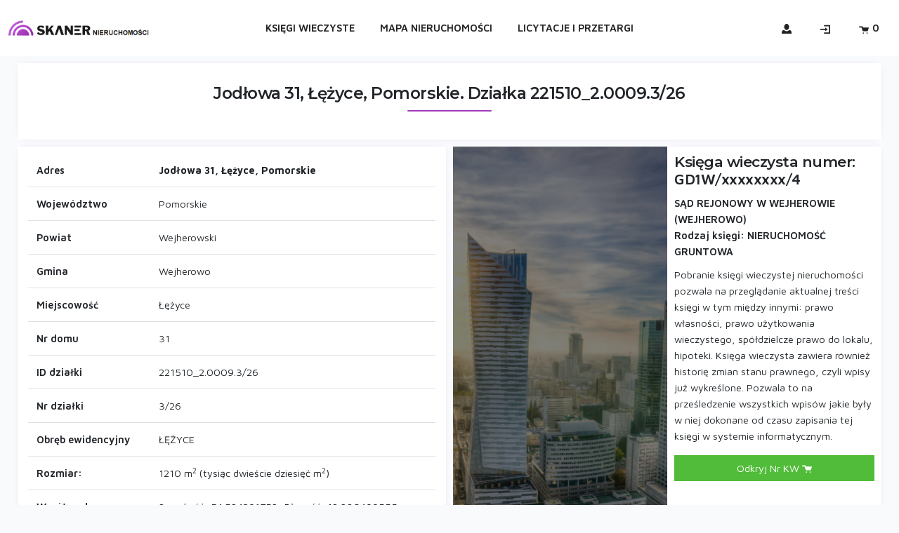

--- FILE ---
content_type: text/html; charset=UTF-8
request_url: https://skaner.com/dzialka/jodlowa-31-lezyce-84207-pomorskie_221510_2.0009.3-26
body_size: 4120
content:
<!DOCTYPE html>
<html lang="pl" class="h-100">
<head>
    <meta charset="UTF-8" />
    <meta http-equiv="X-UA-Compatible" content="IE=edge" />
    <meta name="viewport" content="width=device-width, initial-scale=1, maximum-scale=1, user-scalable=no" />
    <meta name="apple-mobile-web-app-capable" content="yes" />
    <meta name="Author" content="SKANER.com" />
    <meta name="csrf-token" content="A1AYdSn75NSIEnvfneCitYPyC8izoczMpv4vFBj5" />
    <link rel="apple-touch-icon-precomposed" sizes="57x57" href="https://skaner.com/assets/img/favicons/apple-touch-icon-57x57.png" />
<link rel="apple-touch-icon-precomposed" sizes="114x114" href="https://skaner.com/assets/img/favicons/apple-touch-icon-114x114.png" />
<link rel="apple-touch-icon-precomposed" sizes="72x72" href="https://skaner.com/assets/img/favicons/apple-touch-icon-72x72.png" />
<link rel="apple-touch-icon-precomposed" sizes="144x144" href="https://skaner.com/assets/img/favicons/apple-touch-icon-144x144.png" />
<link rel="apple-touch-icon-precomposed" sizes="60x60" href="https://skaner.com/assets/img/favicons/apple-touch-icon-60x60.png" />
<link rel="apple-touch-icon-precomposed" sizes="120x120" href="https://skaner.com/assets/img/favicons/apple-touch-icon-120x120.png" />
<link rel="apple-touch-icon-precomposed" sizes="76x76" href="https://skaner.com/assets/img/favicons/apple-touch-icon-76x76.png" />
<link rel="apple-touch-icon-precomposed" sizes="152x152" href="https://skaner.com/assets/img/favicons/apple-touch-icon-152x152.png" />
<link rel="icon" type="image/png" href="https://skaner.com/assets/img/favicons/favicon-196x196.png" sizes="196x196" />
<link rel="icon" type="image/png" href="https://skaner.com/assets/img/favicons/favicon-96x96.png" sizes="96x96" />
<link rel="icon" type="image/png" href="https://skaner.com/assets/img/favicons/favicon-32x32.png" sizes="32x32" />
<link rel="icon" type="image/png" href="https://skaner.com/assets/img/favicons/favicon-16x16.png" sizes="16x16" />
<link rel="icon" type="image/png" href="https://skaner.com/assets/img/favicons/favicon-128.png" sizes="128x128" />
<meta name="application-name" content="&nbsp;"/>
<meta name="msapplication-TileColor" content="#FFFFFF" />
<meta name="msapplication-TileImage" content="https://skaner.com/assets/img/favicons/mstile-144x144.png" />
<meta name="msapplication-square70x70logo" content="https://skaner.com/assets/img/favicons/mstile-70x70.png" />
<meta name="msapplication-square150x150logo" content="https://skaner.com/assets/img/favicons/mstile-150x150.png" />
<meta name="msapplication-wide310x150logo" content="https://skaner.com/assets/img/favicons/mstile-310x150.png" />
<meta name="msapplication-square310x310logo" content="https://skaner.com/assets/img/favicons/mstile-310x310.png" />

    
        <meta name="title" content="Jodłowa 31, Łężyce, Pomorskie. Działka 221510_2.0009.3/26 - SKANER.com" />
    <meta name="description" content="Ustal numer księgi wieczystej po identyfikatorze działki lub numerze działki i jej obrębie  dla adresu Jodłowa 31, Łężyce, Pomorskie. Sprawdź treść księgi wieczystej dla działki 221510_2.0009.3/26 przez internet za darmo" />

    <meta property="og:site_name" content="SKANER.com"/>
    <meta property="og:title" content="Jodłowa 31, Łężyce, Pomorskie. Działka 221510_2.0009.3/26 - SKANER.com" />
    <meta property="og:description"content="Ustal numer księgi wieczystej po identyfikatorze działki lub numerze działki i jej obrębie  dla adresu Jodłowa 31, Łężyce, Pomorskie. Sprawdź treść księgi wieczystej dla działki 221510_2.0009.3/26 przez internet za darmo" />
    <meta property="og:type" content="article" />
    <meta property="og:url" content="https://skaner.com/dzialka/jodlowa-31-lezyce-84207-pomorskie_221510_2.0009.3-26" />
    <meta property="og:image" content="https://skaner.com/assets/img/skaner.com_gray.jpg" />

    <script type="application/ld+json">
        {
            "@context": "http://schema.org",
            "@type": "Article",
            "mainEntityOfPage": "article",
            "url": "https://skaner.com/dzialka/jodlowa-31-lezyce-84207-pomorskie_221510_2.0009.3-26",
            "name": "Jodłowa 31, Łężyce, Pomorskie. Działka 221510_2.0009.3/26 - SKANER.com",
            "headline": "Jodłowa 31, Łężyce, Pomorskie. Działka 221510_2.0009.3/26 - SKANER.com",
            "keywords":["działka", "ewidencyjna", "Łężyce", "Jodłowa", "221510_2.0009.3/26", "3/26", "skaner", "nieruchomości", "SKANER.com"],
            "datePublished": "2023-06-27",
            "dateModified": "2023-06-27",
            "description": "Ustal numer księgi wieczystej po identyfikatorze działki lub numerze działki i jej obrębie  dla adresu Jodłowa 31, Łężyce, Pomorskie. Sprawdź treść księgi wieczystej dla działki 221510_2.0009.3/26 przez internet za darmo",
            "author": {
                "@type":"Organization",
                "name": "SKANER.com",
                "url": "https://skaner.com"
            },
            "publisher": {
                "@type": "Organization",
                "name": "SKANER.com"
            },
            
            "articleBody": "Ustal numer księgi wieczystej po identyfikatorze działki lub numerze działki i jej obrębie  dla adresu Jodłowa 31, Łężyce, Pomorskie. Sprawdź treść księgi wieczystej dla działki 221510_2.0009.3/26 przez internet za darmo"
        }
        </script>
    <title>
         Jodłowa 31, Łężyce, Pomorskie. Działka 221510_2.0009.3/26 | SKANER.com     </title>
    <link rel="stylesheet" href="/css/app.css?id=b87be23ca484b48daf93" />


        <link rel="stylesheet" href="/css/kw-plot-details-stack.css?id=f0bf1896e9fda747e91e"/>
    <script>
        window.appUrl = "https://skaner.com";
        window.requestUrl = 'https://skaner.com/dzialka/jodlowa-31-lezyce-84207-pomorskie_221510_2.0009.3-26';
        window.ajaxTimeout = 8500;
    </script>

            <script>
    (function(w,d,s,l,i){w[l]=w[l]||[];w[l].push({'gtm.start':
        new Date().getTime(),event:'gtm.js'});var f=d.getElementsByTagName(s)[0],
        j=d.createElement(s),dl=l!='dataLayer'?'&l='+l:'';j.async=true;j.src='https://www.googletagmanager.com/gtm.js?id='+i+dl;f.parentNode.insertBefore(j,f);
        })(window,document,'script','dataLayer','GTM-T5N7KLR');
</script>

<script async src="https://www.googletagmanager.com/gtag/js?id=UA-168906566-1"></script>
<script>
    window.dataLayer = window.dataLayer || [];
    function gtag() {
        dataLayer.push(arguments);
    }
    gtag('js', new Date());
    gtag('config', 'UA-168906566-1');
    gtag('config', 'AW-458396698');
</script>    </head>
<body class="d-flex flex-column h-100">
<!-- Google Tag Manager (noscript) -->
<noscript><iframe src="https://www.googletagmanager.com/ns.html?id=GTM-T5N7KLR"
height="0" width="0" style="display:none;visibility:hidden"></iframe></noscript>
<!-- End Google Tag Manager (noscript) -->

<div id="app">
    <header>
    <nav class="navbar navbar-expand-lg " data-attr="fixed-top">
    <a class="navbar-brand navbar-brand--mobile" href="https://skaner.com">
        <img src="https://skaner.com/assets/img/scanner-logo-small.jpg" title="SKANER.com"
             alt="SKANER.com"/>
    </a>
    <ul class="navbar-nav navbar-user navbar-user--mobile">
                                                        <li class="nav-item">
                        <a class="nav-link" href="https://skaner.com/rejestracja"><span class="oi oi-person"></span>
                            Rejestracja</a>
                    </li>
                                <li class="nav-item">
                    <a class="nav-link" href="https://skaner.com/logowanie"
                       onclick="login('https://skaner.com/login-and-back', 'https://skaner.com/logowanie', event)"><span
                            class="oi oi-account-login"></span> Logowanie</a>
                </li>
                            <li class="nav-item">
            <a class="nav-link" href="https://skaner.com/koszyk"><span class="oi oi-cart"></span> Koszyk (<span
                    class="btn-cart-orderitems-count">0</span>)</a>
        </li>
    </ul>

    <button class="navbar-toggler menu-shape" type="button" data-toggle="collapse" data-target="#navbarsScanner"
            aria-expanded="false" aria-label="Toggle navigation">
        <span class="icon-bar trans-linear"></span>
        <span class="icon-bar icn-hd"></span>
        <span class="icon-bar trans-linear"></span>
    </button>

    <div class="navigation-collapse" id="navbarsScanner">
        <div class="navigation-collapse__wrapp">

            <div class="navigation__close">
                <a class="navbar-brand" href="https://skaner.com">
                    <img src="https://skaner.com/assets/img/scanner-logo.png"
                         title="SKANER.com"
                         alt="SKANER.com"/>
                </a>
                <div class="navigation__close--wrapp">
                    <span></span>
                    <span></span>
                </div>
            </div>
            <a class="navbar-brand" href="https://skaner.com">
                <img src="https://skaner.com/assets/img/scanner-logo.png" title="SKANER.com"
                     alt="SKANER.com"/>
            </a>
            <ul class="navbar-nav">
                <li class="nav-item">
                    <a class="nav-link" href="https://skaner.com/ksiegi-wieczyste">Księgi Wieczyste</a>
                </li>
                <li class="nav-item">
                    <a class="nav-link" href="https://skaner.com/mapa-nieruchomosci">Mapa Nieruchomości</a>
                </li>
                                <li class="nav-item">
                    <a class="nav-link"
                       href="https://skaner.com/licytacje-i-przetargi">Licytacje i przetargi</a>
                </li>

            </ul>
            <ul class="navbar-nav navbar-user">
                                                                                        <li class="nav-item my-2 my-lg-0">
                                <a class="nav-link" href="https://skaner.com/rejestracja"><span class="oi oi-person"></span>
                                    Rejestracja</a>
                            </li>
                                                <li class="nav-item">
                            <a class="nav-link" href="https://skaner.com/logowanie"
                               onclick="login('https://skaner.com/login-and-back', 'https://skaner.com/logowanie', event)"><span
                                    class="oi oi-account-login"></span> Logowanie</a>
                        </li>
                                                    <li class="nav-item">
                    <a class="nav-link" href="https://skaner.com/koszyk"><span class="oi oi-cart"></span> Koszyk (<span
                            class="btn-cart-orderitems-count">0</span>)</a>
                </li>
            </ul>
                        <ul class="navbar-nav navbar-nav--mobile">
                <li class="nav-item">
                    <a class="nav-link" href="https://skaner.com">Strona G<span style="font-family: Sans-Serif;">ł</span>ówna</a>
                </li>
            </ul>
                        </div>
    </div>

</nav>
</header>
    <div class="container container--notification">
            </div>

        <section class="kw-detail__header">
        <div class="container container--heading container--large">
            <div class="container--heading-wrapp">
                <h1 class="section__heading">
                                            Jodłowa 31, Łężyce, Pomorskie.
                                        Działka 221510_2.0009.3/26
                </h1>
            </div>
        </div>
    </section>
    <section class="kw-detail__body">
        <div class="container container--large base-info">
            <div class="left-side">
                <div class="left-side__wrapp">
                    <table class="table table-striped">
    <tbody>
        <tr>
            <th>Adres</th>
            <td><strong>Jodłowa 31, Łężyce, Pomorskie</strong></td>
        </tr>
        <tr>
            <th>Województwo</th>
            <td>Pomorskie</td>
        </tr>
        <tr>
            <th>Powiat</th>
            <td>Wejherowski</td>
        </tr>
        <tr>
            <th>Gmina</th>
            <td>Wejherowo</td>
        </tr>
        <tr>
            <th>Miejscowość</th>
            <td>Łężyce</td>
        </tr>
                            <tr>
                <th>Nr domu</th>
                <td>31</td>
            </tr>
                <tr>
            <th>ID działki</th>
            <td>221510_2.0009.3/26</td>
        </tr>
        <tr>
            <th>Nr działki</th>
            <td>3/26</td>
        </tr>
                    <tr>
                <th>Obręb ewidencyjny</th>
                <td>ŁĘŻYCE</td>
            </tr>
                <tr>
            <th>Rozmiar:</th>
            <td>1210 m<sup>2</sup> (tysiąc dwieście dziesięć  m<sup>2</sup>)</td>
        </tr>
        <tr>
            <th>Współrzędne:</th>
            <td>Szerokość: 54.534291753, Długość: 18.380499555</td>
        </tr>
        <tr>
            <th></th>
            <td>54° 32.058 N 18° 22.83 E</td>
        </tr>
        <tr>
            <th></th>
            <td>x: 459926.08237019, y: 741332.70986152</td>
        </tr>
    </tbody>
</table>
                </div>
            </div>
            <div class="right-side kw-info">
                
                
                <div class="kw-short-info">
                    <div class="kw-short-info--wrapp">
                                                    <h3>Księga wieczysta numer: <b>GD1W/xxxxxxxx/4</b></h3>
                            <div class="additional-court-info">
                                SĄD REJONOWY W WEJHEROWIE (WEJHEROWO)<br/>
                                Rodzaj księgi: NIERUCHOMOŚĆ GRUNTOWA<br/>
                            </div>
                            <div class="kw-short-info__text">
                                Pobranie księgi wieczystej nieruchomości pozwala na przeglądanie aktualnej treści księgi
                                w tym między innymi: prawo własności, prawo użytkowania wieczystego, spółdzielcze prawo do
                                lokalu, hipoteki. Księga wieczysta zawiera również historię zmian stanu prawnego, czyli
                                wpisy już wykreślone. Pozwala to na prześledzenie wszystkich wpisów jakie były w niej
                                dokonane od czasu zapisania tej księgi w systemie informatycznym.
                            </div>
                            <div class="row no-gutters">
                                <div class="col-sm-12">
                                    <div class="text-center mt-3">
                                        <button type='text' class="btn btn-success btn-flat btn-block"
                                                onclick="addKWToCart(this, event)"
                                                data-url="https://skaner.com/koszyk/api/dodaj-do-koszyka"
                                                data-kw-id="24428320"
                                                data-entity-id="221510_2.0009.3/26"
                                                data-tnk="A1AYdSn75NSIEnvfneCitYPyC8izoczMpv4vFBj5"
                                                data-search-statement="221510_2.0009.3/26, Łężyce, Jodłowa"
                                                data-original-statement="[&quot;221510_2.0009.3\/26&quot;]"
                                                data-search-tag="4"
                                                title="Dodaj KW do koszyka">
                                            <span>Odkryj Nr KW</span>
                                            <span class="oi oi-cart"></span>
                                        </button>
                                    </div>
                                </div>
                                <div class="col-sm-6">
                                                                    </div>
                            </div>
                                            </div>
                </div>
                <div class="street-view-map">
                    <div id="kw-plot-street-view"></div>
                </div>
            </div>
        </div>
    </section>

    
    <section class="map-button" id="map-button">
        <div class="container container--large">
            <a
                data-map="osm"
               class="btn btn-secondary btn-block">
                <span class="phone-hide">Pokaż mapę</span> <span class="phone-show">Mapa</span> <span class="oi oi-map"></span>
            </a>
            <a
                data-map="satelite"
               class="btn btn-secondary btn-block">
                <span class="phone-hide">Pokaż satelitę</span> <span class="phone-show">Satelita</span>  <span class="oi oi-map-marker"></span>
            </a>
            <a  data-map="google"
                class="btn btn-secondary btn-block">
                <span class="phone-hide">Pokaż na</span> Satelita Google <span class="oi oi-map"></span>
            </a>
            <a href="https://www.google.com/maps/search/?api=1&query=54.534291753,18.380499555"
               target="_blank"
               class="btn btn-secondary btn-block">
                <span class="phone-hide">Pokaż na</span> Mapa Google <span class="oi oi-map-marker"></span>
            </a>
        </div>
    </section>
    <section class="kw-detail__maps" id="kw">
        <div class="container container--large">
            <kw-plot-map-component plot-identifier="221510_2.0009.3/26"></kw-plot-map-component>
        </div>
    </section>

            <div class="container container--large">
        <div class="allotment-tabs">
                            <a class="allotment-tabs__tab allotment-tabs__tab--prev"
                   href="https://skaner.com/dzialka/jodlowa-29-lezyce-84207-pomorskie_221510_2.0009.3-25">
                    <span class="oi oi-arrow-left"></span>
                    Jodłowa 29, Łężyce, Pomorskie, 221510_2.0009.3/25
                </a>
                                            <a class="allotment-tabs__tab allotment-tabs__tab--next"
                   href="https://skaner.com/dzialka/jodlowa-33-lezyce-84207-pomorskie_221510_2.0009.3-27">
                    Jodłowa 33, Łężyce, Pomorskie, 221510_2.0009.3/27 <span class="oi oi-arrow-right"></span>
                </a>
                    </div>
    </div>

        <footer class="footer">
        <div class="copyright">
        
        <strong>Icon Land LLC</strong> 2026
    </div>

    <div class="fix-scroll-mobile"></div>
</footer>
</div>

    <script src="https://maps.googleapis.com/maps/api/js?key=AIzaSyBzS5CPHpcOs8VUFnUREZYilBKu7vm2hbI"></script>
    <script src="/js/kw-plot-details-stack.js?id=de466f4fd11453bd38be"></script>

    

</body>
</html>



--- FILE ---
content_type: text/css
request_url: https://skaner.com/css/kw-plot-details-stack.css?id=f0bf1896e9fda747e91e
body_size: 4313
content:
@-webkit-keyframes leaflet-gestures-fadein{0%{opacity:0}to{opacity:1}}@keyframes leaflet-gestures-fadein{0%{opacity:0}to{opacity:1}}.leaflet-container:after{-webkit-animation:leaflet-gestures-fadein .8s backwards;animation:leaflet-gestures-fadein .8s backwards;color:#fff;font-family:Roboto,Arial,sans-serif;font-size:22px;justify-content:center;display:flex;align-items:center;padding:15px;position:absolute;top:0;left:0;right:0;bottom:0;background:rgba(0,0,0,.5);z-index:461;pointer-events:none}.leaflet-gesture-handling-scroll-warning:after,.leaflet-gesture-handling-touch-warning:after{-webkit-animation:leaflet-gestures-fadein .8s forwards;animation:leaflet-gestures-fadein .8s forwards}.leaflet-gesture-handling-touch-warning:after{content:attr(data-gesture-handling-touch-content)}.leaflet-gesture-handling-scroll-warning:after{content:attr(data-gesture-handling-scroll-content)}.leaflet-image-layer,.leaflet-layer,.leaflet-marker-icon,.leaflet-marker-shadow,.leaflet-pane,.leaflet-pane>canvas,.leaflet-pane>svg,.leaflet-tile,.leaflet-tile-container,.leaflet-zoom-box{position:absolute;left:0;top:0}.leaflet-container{overflow:hidden}.leaflet-marker-icon,.leaflet-marker-shadow,.leaflet-tile{-webkit-user-select:none;-moz-user-select:none;-ms-user-select:none;user-select:none;-webkit-user-drag:none}.leaflet-tile::-moz-selection{background:transparent}.leaflet-tile::selection{background:transparent}.leaflet-safari .leaflet-tile{image-rendering:-webkit-optimize-contrast}.leaflet-safari .leaflet-tile-container{width:1600px;height:1600px;-webkit-transform-origin:0 0}.leaflet-marker-icon,.leaflet-marker-shadow{display:block}.leaflet-container .leaflet-marker-pane img,.leaflet-container .leaflet-overlay-pane svg,.leaflet-container .leaflet-shadow-pane img,.leaflet-container .leaflet-tile,.leaflet-container .leaflet-tile-pane img,.leaflet-container img.leaflet-image-layer{max-width:none!important;max-height:none!important}.leaflet-container.leaflet-touch-zoom{touch-action:pan-x pan-y}.leaflet-container.leaflet-touch-drag{touch-action:none;touch-action:pinch-zoom}.leaflet-container.leaflet-touch-drag.leaflet-touch-zoom{touch-action:none}.leaflet-container{-webkit-tap-highlight-color:transparent}.leaflet-container a{-webkit-tap-highlight-color:rgba(51,181,229,.4)}.leaflet-tile{-webkit-filter:inherit;filter:inherit;visibility:hidden}.leaflet-tile-loaded{visibility:inherit}.leaflet-zoom-box{width:0;height:0;box-sizing:border-box;z-index:800}.leaflet-overlay-pane svg{-moz-user-select:none}.leaflet-pane{z-index:400}.leaflet-tile-pane{z-index:200}.leaflet-overlay-pane{z-index:400}.leaflet-shadow-pane{z-index:500}.leaflet-marker-pane{z-index:600}.leaflet-tooltip-pane{z-index:650}.leaflet-popup-pane{z-index:700}.leaflet-map-pane canvas{z-index:100}.leaflet-map-pane svg{z-index:200}.leaflet-vml-shape{width:1px;height:1px}.lvml{behavior:url(#default#VML);display:inline-block;position:absolute}.leaflet-control{position:relative;z-index:800;pointer-events:visiblePainted;pointer-events:auto}.leaflet-bottom,.leaflet-top{position:absolute;z-index:1000;pointer-events:none}.leaflet-top{top:0}.leaflet-right{right:0}.leaflet-bottom{bottom:0}.leaflet-left{left:0}.leaflet-control{float:left;clear:both}.leaflet-right .leaflet-control{float:right}.leaflet-top .leaflet-control{margin-top:10px}.leaflet-bottom .leaflet-control{margin-bottom:10px}.leaflet-left .leaflet-control{margin-left:10px}.leaflet-right .leaflet-control{margin-right:10px}.leaflet-fade-anim .leaflet-tile{will-change:opacity}.leaflet-fade-anim .leaflet-popup{opacity:0;transition:opacity .2s linear}.leaflet-fade-anim .leaflet-map-pane .leaflet-popup{opacity:1}.leaflet-zoom-animated{transform-origin:0 0}.leaflet-zoom-anim .leaflet-zoom-animated{will-change:transform;transition:transform .25s cubic-bezier(0,0,.25,1)}.leaflet-pan-anim .leaflet-tile,.leaflet-zoom-anim .leaflet-tile{transition:none}.leaflet-zoom-anim .leaflet-zoom-hide{visibility:hidden}.leaflet-interactive{cursor:pointer}.leaflet-grab{cursor:-webkit-grab;cursor:grab}.leaflet-crosshair,.leaflet-crosshair .leaflet-interactive{cursor:crosshair}.leaflet-control,.leaflet-popup-pane{cursor:auto}.leaflet-dragging .leaflet-grab,.leaflet-dragging .leaflet-grab .leaflet-interactive,.leaflet-dragging .leaflet-marker-draggable{cursor:move;cursor:-webkit-grabbing;cursor:grabbing}.leaflet-image-layer,.leaflet-marker-icon,.leaflet-marker-shadow,.leaflet-pane>svg path,.leaflet-tile-container{pointer-events:none}.leaflet-image-layer.leaflet-interactive,.leaflet-marker-icon.leaflet-interactive,.leaflet-pane>svg path.leaflet-interactive,svg.leaflet-image-layer.leaflet-interactive path{pointer-events:visiblePainted;pointer-events:auto}.leaflet-container{background:#ddd;outline:0}.leaflet-container a{color:#0078a8}.leaflet-container a.leaflet-active{outline:2px solid orange}.leaflet-zoom-box{border:2px dotted #38f;background:hsla(0,0%,100%,.5)}.leaflet-container{font:12px/1.5 Helvetica Neue,Arial,Helvetica,sans-serif}.leaflet-bar{box-shadow:0 1px 5px rgba(0,0,0,.65);border-radius:4px}.leaflet-bar a,.leaflet-bar a:hover{background-color:#fff;border-bottom:1px solid #ccc;width:26px;height:26px;line-height:26px;display:block;text-align:center;text-decoration:none;color:#000}.leaflet-bar a,.leaflet-control-layers-toggle{background-position:50% 50%;background-repeat:no-repeat;display:block}.leaflet-bar a:hover{background-color:#f4f4f4}.leaflet-bar a:first-child{border-top-left-radius:4px;border-top-right-radius:4px}.leaflet-bar a:last-child{border-bottom-left-radius:4px;border-bottom-right-radius:4px;border-bottom:none}.leaflet-bar a.leaflet-disabled{cursor:default;background-color:#f4f4f4;color:#bbb}.leaflet-touch .leaflet-bar a{width:30px;height:30px;line-height:30px}.leaflet-touch .leaflet-bar a:first-child{border-top-left-radius:2px;border-top-right-radius:2px}.leaflet-touch .leaflet-bar a:last-child{border-bottom-left-radius:2px;border-bottom-right-radius:2px}.leaflet-control-zoom-in,.leaflet-control-zoom-out{font:700 18px Lucida Console,Monaco,monospace;text-indent:1px}.leaflet-touch .leaflet-control-zoom-in,.leaflet-touch .leaflet-control-zoom-out{font-size:22px}.leaflet-control-layers{box-shadow:0 1px 5px rgba(0,0,0,.4);background:#fff;border-radius:5px}.leaflet-control-layers-toggle{background-image:url(images/layers.png);width:36px;height:36px}.leaflet-retina .leaflet-control-layers-toggle{background-image:url(images/layers-2x.png);background-size:26px 26px}.leaflet-touch .leaflet-control-layers-toggle{width:44px;height:44px}.leaflet-control-layers-expanded .leaflet-control-layers-toggle,.leaflet-control-layers .leaflet-control-layers-list{display:none}.leaflet-control-layers-expanded .leaflet-control-layers-list{display:block;position:relative}.leaflet-control-layers-expanded{padding:6px 10px 6px 6px;color:#333;background:#fff}.leaflet-control-layers-scrollbar{overflow-y:scroll;overflow-x:hidden;padding-right:5px}.leaflet-control-layers-selector{margin-top:2px;position:relative;top:1px}.leaflet-control-layers label{display:block}.leaflet-control-layers-separator{height:0;border-top:1px solid #ddd;margin:5px -10px 5px -6px}.leaflet-default-icon-path{background-image:url(images/marker-icon.png)}.leaflet-container .leaflet-control-attribution{background:#fff;background:hsla(0,0%,100%,.7);margin:0}.leaflet-control-attribution,.leaflet-control-scale-line{padding:0 5px;color:#333}.leaflet-control-attribution a{text-decoration:none}.leaflet-control-attribution a:hover{text-decoration:underline}.leaflet-container .leaflet-control-attribution,.leaflet-container .leaflet-control-scale{font-size:11px}.leaflet-left .leaflet-control-scale{margin-left:5px}.leaflet-bottom .leaflet-control-scale{margin-bottom:5px}.leaflet-control-scale-line{border:2px solid #777;border-top:none;line-height:1.1;padding:2px 5px 1px;font-size:11px;white-space:nowrap;overflow:hidden;box-sizing:border-box;background:#fff;background:hsla(0,0%,100%,.5)}.leaflet-control-scale-line:not(:first-child){border-top:2px solid #777;border-bottom:none;margin-top:-2px}.leaflet-control-scale-line:not(:first-child):not(:last-child){border-bottom:2px solid #777}.leaflet-touch .leaflet-bar,.leaflet-touch .leaflet-control-attribution,.leaflet-touch .leaflet-control-layers{box-shadow:none}.leaflet-touch .leaflet-bar,.leaflet-touch .leaflet-control-layers{border:2px solid rgba(0,0,0,.2);background-clip:padding-box}.leaflet-popup{position:absolute;text-align:center;margin-bottom:20px}.leaflet-popup-content-wrapper{padding:1px;text-align:left;border-radius:12px}.leaflet-popup-content{margin:13px 19px;line-height:1.4}.leaflet-popup-content p{margin:18px 0}.leaflet-popup-tip-container{width:40px;height:20px;position:absolute;left:50%;margin-left:-20px;overflow:hidden;pointer-events:none}.leaflet-popup-tip{width:17px;height:17px;padding:1px;margin:-10px auto 0;transform:rotate(45deg)}.leaflet-popup-content-wrapper,.leaflet-popup-tip{background:#fff;color:#333;box-shadow:0 3px 14px rgba(0,0,0,.4)}.leaflet-container a.leaflet-popup-close-button{position:absolute;top:0;right:0;padding:4px 4px 0 0;border:none;text-align:center;width:18px;height:14px;font:16px/14px Tahoma,Verdana,sans-serif;color:#c3c3c3;text-decoration:none;font-weight:700;background:transparent}.leaflet-container a.leaflet-popup-close-button:hover{color:#999}.leaflet-popup-scrolled{overflow:auto;border-bottom:1px solid #ddd;border-top:1px solid #ddd}.leaflet-oldie .leaflet-popup-content-wrapper{zoom:1}.leaflet-oldie .leaflet-popup-tip{width:24px;margin:0 auto;-ms-filter:"progid:DXImageTransform.Microsoft.Matrix(M11=0.70710678, M12=0.70710678, M21=-0.70710678, M22=0.70710678)";filter:progid:DXImageTransform.Microsoft.Matrix(M11=0.70710678,M12=0.70710678,M21=-0.70710678,M22=0.70710678)}.leaflet-oldie .leaflet-popup-tip-container{margin-top:-1px}.leaflet-oldie .leaflet-control-layers,.leaflet-oldie .leaflet-control-zoom,.leaflet-oldie .leaflet-popup-content-wrapper,.leaflet-oldie .leaflet-popup-tip{border:1px solid #999}.leaflet-div-icon{background:#fff;border:1px solid #666}.leaflet-tooltip{position:absolute;padding:6px;background-color:#fff;border:1px solid #fff;border-radius:3px;color:#222;white-space:nowrap;-webkit-user-select:none;-moz-user-select:none;-ms-user-select:none;user-select:none;pointer-events:none;box-shadow:0 1px 3px rgba(0,0,0,.4)}.leaflet-tooltip.leaflet-clickable{cursor:pointer;pointer-events:auto}.leaflet-tooltip-bottom:before,.leaflet-tooltip-left:before,.leaflet-tooltip-right:before,.leaflet-tooltip-top:before{position:absolute;pointer-events:none;border:6px solid transparent;background:transparent;content:""}.leaflet-tooltip-bottom{margin-top:6px}.leaflet-tooltip-top{margin-top:-6px}.leaflet-tooltip-bottom:before,.leaflet-tooltip-top:before{left:50%;margin-left:-6px}.leaflet-tooltip-top:before{bottom:0;margin-bottom:-12px;border-top-color:#fff}.leaflet-tooltip-bottom:before{top:0;margin-top:-12px;margin-left:-6px;border-bottom-color:#fff}.leaflet-tooltip-left{margin-left:-6px}.leaflet-tooltip-right{margin-left:6px}.leaflet-tooltip-left:before,.leaflet-tooltip-right:before{top:50%;margin-top:-6px}.leaflet-tooltip-left:before{right:0;margin-right:-12px;border-left-color:#fff}.leaflet-tooltip-right:before{left:0;margin-left:-12px;border-right-color:#fff}.search-kw{padding-bottom:20px}.search-kw__form{display:flex;justify-content:space-between;align-items:stretch;flex-wrap:wrap;margin-bottom:0;flex-direction:column-reverse}@media (min-width:768px){.search-kw__form{flex-direction:row}}.search-kw__form .left-side{margin-top:15px;width:100%;min-width:320px;box-sizing:border-box;background-color:#fff;border-color:#fff;min-height:100%;box-shadow:0 0 10px -8px #a339bc;padding:10px 15px}@media (min-width:768px){.search-kw__form .left-side{width:calc(50% - 5px);margin-top:0}}.search-kw__form .right-side{width:100%;min-width:320px;background-color:#fff;border-color:#fff;min-height:100%;box-shadow:0 0 10px -8px #a339bc;padding:10px 15px;margin-top:5px}@media (min-width:768px){.search-kw__form .right-side{width:calc(50% - 5px);margin-top:0}}.search-kw__form label{font-weight:600}.search-kw .section__caption{background-color:#fff;border-color:#fff;min-height:100%;box-shadow:0 0 10px -8px #a339bc;padding:10px 15px;margin-bottom:10px;margin-top:20px}.search-kw .section__caption .section__heading{padding:15px 10px 0;margin:0;font-size:1.6rem}.search-kw .section__caption h4{font-size:1rem}@media (min-width:992px){.search-kw .section__caption h4{font-size:1.1rem}}.search-kw__history{background-color:#fff;border-color:#fff;min-height:100%;box-shadow:0 0 10px -8px #a339bc;padding:10px 15px;margin-top:10px}.kw-detail__header{padding-top:30px}@media (min-width:992px){.kw-detail__header{padding-top:50px}}.kw-detail__body{width:100%}.kw-detail__body .container{width:100%;display:flex;flex-wrap:wrap;flex-direction:column;justify-content:stretch}@media (min-width:768px){.kw-detail__body .container{justify-content:space-between;flex-direction:row}}.kw-detail__body .left-side,.kw-detail__body .right-side{width:100%;min-width:320px;padding:0 15px;box-sizing:border-box}@media (min-width:768px){.kw-detail__body .left-side,.kw-detail__body .right-side{width:50%}}.kw-detail__body .adres{padding:10px 0;box-sizing:border-box;font-weight:600;font-size:1.1rem}#bid-street-view,#kw-building-street-view,#kw-plot-street-view{display:block;background:grey url(../assets/img/warsaw-skyline.jpg) 50%;background-size:cover;position:relative;height:275px}@media (min-width:768px){#bid-street-view,#kw-building-street-view,#kw-plot-street-view{height:500px}}#bid-street-view:before,#kw-building-street-view:before,#kw-plot-street-view:before{content:"";position:absolute;top:0;left:0;width:100%;height:100%;background:rgba(0,0,0,.5)}#bid-street-view h3,#kw-building-street-view h3,#kw-plot-street-view h3{color:#fff;position:relative;z-index:2;top:50%;transform:translateY(-50%);margin:auto}#bid-street-view button.btn,#kw-building-street-view button.btn,#kw-plot-street-view button.btn{position:absolute;top:50%;left:0;transform:translateY(-50%);margin:auto;font-size:.9rem}@media (min-width:768px){#bid-street-view button.btn,#kw-building-street-view button.btn,#kw-plot-street-view button.btn{font-size:1.125rem}}#contentDzialu{margin-bottom:20px}.kw-detail__header{margin-top:10px;padding-top:0;margin-bottom:10px}@media (min-width:992px){.kw-detail__header{margin-top:10px;padding-top:0}}.allotment-tabs{display:flex;justify-content:space-between;align-items:center;background-color:#fff;border-color:#fff;box-shadow:0 0 10px -8px #a339bc;padding:10px 5px;flex-wrap:wrap;margin:auto auto 15px}.allotment-tabs__tab{font-size:.8rem;margin:5px 0}@media (min-width:992px){.allotment-tabs__tab{font-size:1rem}}.allotment-tabs__tab--prev{margin-right:auto;margin-left:10px}.allotment-tabs__tab--next{margin-right:10px;margin-left:auto}.container--heading-wrapp{display:flex;justify-content:space-between;align-items:center;background-color:#fff;border-color:#fff;box-shadow:0 0 10px -8px #a339bc;padding:10px 5px;margin:auto}@media (min-width:992px){.container--heading-wrapp{padding:15px 10px}}.section__heading{border:none;font-size:1.2rem}@media (min-width:992px){.section__heading{font-size:1.45rem}}.section__heading b{font-weight:600}.kw-detail__body .base-info{margin-bottom:10px}.kw-detail__body .left-side{margin-bottom:10px;padding:0}@media (min-width:768px){.kw-detail__body .left-side{padding:0 5px 0 0;margin-bottom:0}}.kw-detail__body .left-side .left-side__wrapp{background-color:#fff;border-color:#fff;min-height:100%;box-shadow:0 0 10px -8px #a339bc;padding:10px 15px}.kw-detail__body .left-side .table tbody tr:nth-of-type(odd){background:transparent}.kw-detail__body .left-side .table th{font-weight:600}.kw-detail__body .left-side .table td,.kw-detail__body .left-side .table th{border-top:none;border-bottom:1px solid #dee2e6}.kw-detail__body .left-side .table tr:last-child td,.kw-detail__body .left-side .table tr:last-child th{border-bottom:none}.kw-detail__body .right-side{display:flex;justify-content:stretch;align-items:stretch;flex-direction:row-reverse;padding:0}@media (min-width:768px){.kw-detail__body .right-side{padding:0 0 0 5px}}.kw-detail__body .right-side .street-view-map{width:100%;height:100%}@media (min-width:992px){.kw-detail__body .right-side .street-view-map{width:50%}}.kw-detail__body .right-side .street-view-map #kw-plot-street-view{height:100%;min-height:300px}.kw-detail__body .right-side .kw-short-info{box-sizing:border-box;padding:10px;height:auto;position:fixed;bottom:0;left:0;right:0;z-index:6920;width:100%}@media (min-width:992px){.kw-detail__body .right-side .kw-short-info{position:relative;bottom:auto;left:auto;right:auto;width:50%;height:100%;padding:0}}.kw-detail__body .right-side .kw-short-info--wrapp{width:100%;height:100%;padding:0;box-sizing:border-box;background-color:#fff;z-index:6920}@media (min-width:992px){.kw-detail__body .right-side .kw-short-info--wrapp{padding:10px}}.kw-detail__body .right-side .kw-short-info__text{display:none}@media (min-width:992px){.kw-detail__body .right-side .kw-short-info__text{display:block}}.kw-detail__body .right-side .kw-short-info.fixed .kw-short-info--wrapp{height:auto;position:fixed;box-sizing:border-box;top:10px}.fix-scroll-mobile{display:block}@media (min-width:992px){.fix-scroll-mobile{display:none}}.map-button{width:100%;margin-top:10px;margin-bottom:8px}.map-button .container{display:flex;justify-content:space-between;align-items:center;flex-wrap:wrap}.map-button .btn{color:#a339bc;background-color:#fff;border-color:#a339bc;margin:auto auto 2px;width:calc(50% - 2px)}@media (min-width:992px){.map-button .btn{width:calc(25% - 2px)}}.kw-detail__maps .maps__wrapp{display:flex;justify-content:flex-start;align-items:stretch;flex-wrap:wrap;margin-bottom:10px}.kw-detail__maps .maps__wrapp .map-button .container{padding:0}.kw-detail__maps .kw-plot-map{width:100%;height:350px;position:relative}@media (min-width:992px){.kw-detail__maps .kw-plot-map{width:50%;margin-bottom:0}}.kw-detail__maps .kw-plot-map .show-popup-text{width:100%;height:auto;padding:10px 15px;box-sizing:border-box;background-color:#a339bc;color:#fff;font-weight:600;font-size:1.1rem;position:absolute;text-align:center;top:50%;transform:translateY(-50%);margin:auto}#kw-plot-map-google-show{background:grey url(../assets/img/googlemaps.jpg);background-color:#fff;background-position:50%;background-repeat:no-repeat;background-size:contain}#kw-building-map,#kw-building-map-satellite-view,#kw-plot-map,#kw-plot-map-satellite-view{width:100%}@media (min-width:992px){#kw-building-map,#kw-building-map-satellite-view,#kw-plot-map,#kw-plot-map-satellite-view{width:50%}}.map-popup{width:100%;height:100%;position:fixed;left:0;right:0;z-index:7902;margin:auto;top:0;bottom:0;background-color:rgba(0,0,0,.5);display:none}.map-popup.show{display:block}.map-popup__container{left:0;right:0;z-index:7902;margin:auto;top:0;bottom:0;display:flex;justify-content:center;align-items:center;width:90%;height:90%;border-radius:4px}.map-popup__close,.map-popup__container{position:absolute;background-color:#fff;box-shadow:0 0 8px -5px #a339bc}.map-popup__close{width:35px;height:35px;right:-10px;top:-10px;border-radius:50%;cursor:pointer;z-index:9999}.map-popup__close span{width:75%;border-radius:3px;height:3px;background-color:#a339bc;position:absolute;left:0;top:0;bottom:0;right:0;margin:auto;transform-origin:center;transform:rotate(45deg)}.map-popup__close span:first-child{transform:rotate(-45deg)}.map-popup__map{width:calc(100% - 15px);height:calc(100% - 15px);box-sizing:border-box;display:none;overflow:hidden}.map-popup__map.show{display:block}.map-popup #streetViewMap{background:grey url(../assets/img/warsaw-skyline.jpg) 50%;background-size:cover;position:relative}.map-popup #streetViewMap:before{content:"";position:absolute;top:0;left:0;width:100%;height:100%;background:rgba(0,0,0,.5)}.map-popup #streetViewMap .text-center{position:absolute;width:100%;margin:auto;background-color:#a339bc;color:#fff;padding:10px 20px;box-sizing:border-box;top:50%;transform:translateY(-50%)}.map-popup__next,.map-popup__prev{width:50px;height:50px;cursor:pointer;display:flex;top:0;bottom:0;margin:auto;justify-content:center;align-items:center;box-shadow:0 0 8px -5px #a339bc;background-color:#fff;text-align:center;border-radius:50%;position:absolute;z-index:9999;color:#a339bc;font-size:1.1rem}.map-popup__next span,.map-popup__prev span{margin-bottom:2px}.map-popup__next{left:auto;right:-20px}.map-popup__prev{left:-20px;right:auto}.kw-short-info{background-color:#fff;border-color:#fff;box-shadow:0 0 10px -8px #a339bc;padding:10px}.kw-short-info h3{font-size:1.1rem;margin-bottom:6px}@media (min-width:992px){.kw-short-info h3{font-size:1.3rem;margin-bottom:10px}}.kw-short-info h3 b{font-weight:600}.kw-short-info .additional-court-info{padding:0;font-weight:600;margin:0;font-size:.7rem}@media (min-width:992px){.kw-short-info .additional-court-info{font-size:.9rem;padding:0 0 10px}}.phone-show{display:inline-block}@media (min-width:992px){.phone-show{display:none}}.phone-hide{display:none}@media (min-width:992px){.phone-hide{display:inline-block}}